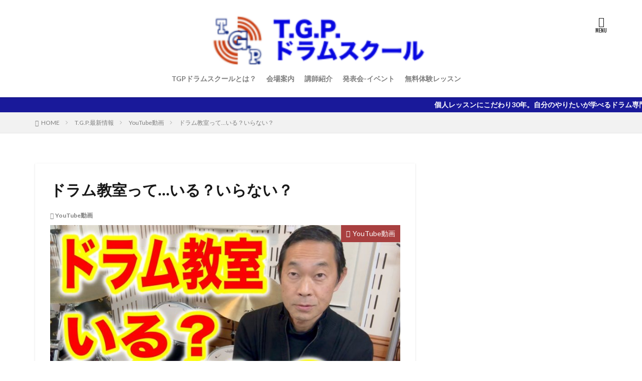

--- FILE ---
content_type: text/html; charset=UTF-8
request_url: https://tgp-drumschool.com/%E3%83%89%E3%83%A9%E3%83%A0%E6%95%99%E5%AE%A4%E3%81%A3%E3%81%A6%E3%81%84%E3%82%8B%EF%BC%9F%E3%81%84%E3%82%89%E3%81%AA%E3%81%84%EF%BC%9F/
body_size: 49284
content:

<!DOCTYPE html>

<html lang="ja" prefix="og: http://ogp.me/ns#" class="t-html 
">

<head prefix="og: http://ogp.me/ns# fb: http://ogp.me/ns/fb# article: http://ogp.me/ns/article#">
<meta charset="UTF-8">
<title>ドラム教室って…いる？いらない？│やりたいことができる！東京ドラム教室｜個人レッスンのTGPドラムスクール</title>
<meta name='robots' content='max-image-preview:large' />
<link rel='dns-prefetch' href='//webfonts.sakura.ne.jp' />
<link rel='dns-prefetch' href='//tgpdrumschool.com' />
<link rel='dns-prefetch' href='//www.googletagmanager.com' />
<link rel='stylesheet' id='wp-block-library-css' href='https://tgpdrumschool.com/wp-includes/css/dist/block-library/style.min.css?ver=6.5.5' type='text/css' media='all' />
<style id='classic-theme-styles-inline-css' type='text/css'>
/*! This file is auto-generated */
.wp-block-button__link{color:#fff;background-color:#32373c;border-radius:9999px;box-shadow:none;text-decoration:none;padding:calc(.667em + 2px) calc(1.333em + 2px);font-size:1.125em}.wp-block-file__button{background:#32373c;color:#fff;text-decoration:none}
</style>
<style id='global-styles-inline-css' type='text/css'>
body{--wp--preset--color--black: #000000;--wp--preset--color--cyan-bluish-gray: #abb8c3;--wp--preset--color--white: #ffffff;--wp--preset--color--pale-pink: #f78da7;--wp--preset--color--vivid-red: #cf2e2e;--wp--preset--color--luminous-vivid-orange: #ff6900;--wp--preset--color--luminous-vivid-amber: #fcb900;--wp--preset--color--light-green-cyan: #7bdcb5;--wp--preset--color--vivid-green-cyan: #00d084;--wp--preset--color--pale-cyan-blue: #8ed1fc;--wp--preset--color--vivid-cyan-blue: #0693e3;--wp--preset--color--vivid-purple: #9b51e0;--wp--preset--gradient--vivid-cyan-blue-to-vivid-purple: linear-gradient(135deg,rgba(6,147,227,1) 0%,rgb(155,81,224) 100%);--wp--preset--gradient--light-green-cyan-to-vivid-green-cyan: linear-gradient(135deg,rgb(122,220,180) 0%,rgb(0,208,130) 100%);--wp--preset--gradient--luminous-vivid-amber-to-luminous-vivid-orange: linear-gradient(135deg,rgba(252,185,0,1) 0%,rgba(255,105,0,1) 100%);--wp--preset--gradient--luminous-vivid-orange-to-vivid-red: linear-gradient(135deg,rgba(255,105,0,1) 0%,rgb(207,46,46) 100%);--wp--preset--gradient--very-light-gray-to-cyan-bluish-gray: linear-gradient(135deg,rgb(238,238,238) 0%,rgb(169,184,195) 100%);--wp--preset--gradient--cool-to-warm-spectrum: linear-gradient(135deg,rgb(74,234,220) 0%,rgb(151,120,209) 20%,rgb(207,42,186) 40%,rgb(238,44,130) 60%,rgb(251,105,98) 80%,rgb(254,248,76) 100%);--wp--preset--gradient--blush-light-purple: linear-gradient(135deg,rgb(255,206,236) 0%,rgb(152,150,240) 100%);--wp--preset--gradient--blush-bordeaux: linear-gradient(135deg,rgb(254,205,165) 0%,rgb(254,45,45) 50%,rgb(107,0,62) 100%);--wp--preset--gradient--luminous-dusk: linear-gradient(135deg,rgb(255,203,112) 0%,rgb(199,81,192) 50%,rgb(65,88,208) 100%);--wp--preset--gradient--pale-ocean: linear-gradient(135deg,rgb(255,245,203) 0%,rgb(182,227,212) 50%,rgb(51,167,181) 100%);--wp--preset--gradient--electric-grass: linear-gradient(135deg,rgb(202,248,128) 0%,rgb(113,206,126) 100%);--wp--preset--gradient--midnight: linear-gradient(135deg,rgb(2,3,129) 0%,rgb(40,116,252) 100%);--wp--preset--font-size--small: 13px;--wp--preset--font-size--medium: 20px;--wp--preset--font-size--large: 36px;--wp--preset--font-size--x-large: 42px;--wp--preset--spacing--20: 0.44rem;--wp--preset--spacing--30: 0.67rem;--wp--preset--spacing--40: 1rem;--wp--preset--spacing--50: 1.5rem;--wp--preset--spacing--60: 2.25rem;--wp--preset--spacing--70: 3.38rem;--wp--preset--spacing--80: 5.06rem;--wp--preset--shadow--natural: 6px 6px 9px rgba(0, 0, 0, 0.2);--wp--preset--shadow--deep: 12px 12px 50px rgba(0, 0, 0, 0.4);--wp--preset--shadow--sharp: 6px 6px 0px rgba(0, 0, 0, 0.2);--wp--preset--shadow--outlined: 6px 6px 0px -3px rgba(255, 255, 255, 1), 6px 6px rgba(0, 0, 0, 1);--wp--preset--shadow--crisp: 6px 6px 0px rgba(0, 0, 0, 1);}:where(.is-layout-flex){gap: 0.5em;}:where(.is-layout-grid){gap: 0.5em;}body .is-layout-flex{display: flex;}body .is-layout-flex{flex-wrap: wrap;align-items: center;}body .is-layout-flex > *{margin: 0;}body .is-layout-grid{display: grid;}body .is-layout-grid > *{margin: 0;}:where(.wp-block-columns.is-layout-flex){gap: 2em;}:where(.wp-block-columns.is-layout-grid){gap: 2em;}:where(.wp-block-post-template.is-layout-flex){gap: 1.25em;}:where(.wp-block-post-template.is-layout-grid){gap: 1.25em;}.has-black-color{color: var(--wp--preset--color--black) !important;}.has-cyan-bluish-gray-color{color: var(--wp--preset--color--cyan-bluish-gray) !important;}.has-white-color{color: var(--wp--preset--color--white) !important;}.has-pale-pink-color{color: var(--wp--preset--color--pale-pink) !important;}.has-vivid-red-color{color: var(--wp--preset--color--vivid-red) !important;}.has-luminous-vivid-orange-color{color: var(--wp--preset--color--luminous-vivid-orange) !important;}.has-luminous-vivid-amber-color{color: var(--wp--preset--color--luminous-vivid-amber) !important;}.has-light-green-cyan-color{color: var(--wp--preset--color--light-green-cyan) !important;}.has-vivid-green-cyan-color{color: var(--wp--preset--color--vivid-green-cyan) !important;}.has-pale-cyan-blue-color{color: var(--wp--preset--color--pale-cyan-blue) !important;}.has-vivid-cyan-blue-color{color: var(--wp--preset--color--vivid-cyan-blue) !important;}.has-vivid-purple-color{color: var(--wp--preset--color--vivid-purple) !important;}.has-black-background-color{background-color: var(--wp--preset--color--black) !important;}.has-cyan-bluish-gray-background-color{background-color: var(--wp--preset--color--cyan-bluish-gray) !important;}.has-white-background-color{background-color: var(--wp--preset--color--white) !important;}.has-pale-pink-background-color{background-color: var(--wp--preset--color--pale-pink) !important;}.has-vivid-red-background-color{background-color: var(--wp--preset--color--vivid-red) !important;}.has-luminous-vivid-orange-background-color{background-color: var(--wp--preset--color--luminous-vivid-orange) !important;}.has-luminous-vivid-amber-background-color{background-color: var(--wp--preset--color--luminous-vivid-amber) !important;}.has-light-green-cyan-background-color{background-color: var(--wp--preset--color--light-green-cyan) !important;}.has-vivid-green-cyan-background-color{background-color: var(--wp--preset--color--vivid-green-cyan) !important;}.has-pale-cyan-blue-background-color{background-color: var(--wp--preset--color--pale-cyan-blue) !important;}.has-vivid-cyan-blue-background-color{background-color: var(--wp--preset--color--vivid-cyan-blue) !important;}.has-vivid-purple-background-color{background-color: var(--wp--preset--color--vivid-purple) !important;}.has-black-border-color{border-color: var(--wp--preset--color--black) !important;}.has-cyan-bluish-gray-border-color{border-color: var(--wp--preset--color--cyan-bluish-gray) !important;}.has-white-border-color{border-color: var(--wp--preset--color--white) !important;}.has-pale-pink-border-color{border-color: var(--wp--preset--color--pale-pink) !important;}.has-vivid-red-border-color{border-color: var(--wp--preset--color--vivid-red) !important;}.has-luminous-vivid-orange-border-color{border-color: var(--wp--preset--color--luminous-vivid-orange) !important;}.has-luminous-vivid-amber-border-color{border-color: var(--wp--preset--color--luminous-vivid-amber) !important;}.has-light-green-cyan-border-color{border-color: var(--wp--preset--color--light-green-cyan) !important;}.has-vivid-green-cyan-border-color{border-color: var(--wp--preset--color--vivid-green-cyan) !important;}.has-pale-cyan-blue-border-color{border-color: var(--wp--preset--color--pale-cyan-blue) !important;}.has-vivid-cyan-blue-border-color{border-color: var(--wp--preset--color--vivid-cyan-blue) !important;}.has-vivid-purple-border-color{border-color: var(--wp--preset--color--vivid-purple) !important;}.has-vivid-cyan-blue-to-vivid-purple-gradient-background{background: var(--wp--preset--gradient--vivid-cyan-blue-to-vivid-purple) !important;}.has-light-green-cyan-to-vivid-green-cyan-gradient-background{background: var(--wp--preset--gradient--light-green-cyan-to-vivid-green-cyan) !important;}.has-luminous-vivid-amber-to-luminous-vivid-orange-gradient-background{background: var(--wp--preset--gradient--luminous-vivid-amber-to-luminous-vivid-orange) !important;}.has-luminous-vivid-orange-to-vivid-red-gradient-background{background: var(--wp--preset--gradient--luminous-vivid-orange-to-vivid-red) !important;}.has-very-light-gray-to-cyan-bluish-gray-gradient-background{background: var(--wp--preset--gradient--very-light-gray-to-cyan-bluish-gray) !important;}.has-cool-to-warm-spectrum-gradient-background{background: var(--wp--preset--gradient--cool-to-warm-spectrum) !important;}.has-blush-light-purple-gradient-background{background: var(--wp--preset--gradient--blush-light-purple) !important;}.has-blush-bordeaux-gradient-background{background: var(--wp--preset--gradient--blush-bordeaux) !important;}.has-luminous-dusk-gradient-background{background: var(--wp--preset--gradient--luminous-dusk) !important;}.has-pale-ocean-gradient-background{background: var(--wp--preset--gradient--pale-ocean) !important;}.has-electric-grass-gradient-background{background: var(--wp--preset--gradient--electric-grass) !important;}.has-midnight-gradient-background{background: var(--wp--preset--gradient--midnight) !important;}.has-small-font-size{font-size: var(--wp--preset--font-size--small) !important;}.has-medium-font-size{font-size: var(--wp--preset--font-size--medium) !important;}.has-large-font-size{font-size: var(--wp--preset--font-size--large) !important;}.has-x-large-font-size{font-size: var(--wp--preset--font-size--x-large) !important;}
.wp-block-navigation a:where(:not(.wp-element-button)){color: inherit;}
:where(.wp-block-post-template.is-layout-flex){gap: 1.25em;}:where(.wp-block-post-template.is-layout-grid){gap: 1.25em;}
:where(.wp-block-columns.is-layout-flex){gap: 2em;}:where(.wp-block-columns.is-layout-grid){gap: 2em;}
.wp-block-pullquote{font-size: 1.5em;line-height: 1.6;}
</style>
<link rel='stylesheet' id='contact-form-7-css' href='https://tgpdrumschool.com/wp-content/plugins/contact-form-7/includes/css/styles.css?ver=5.9.8' type='text/css' media='all' />
<style id='akismet-widget-style-inline-css' type='text/css'>

			.a-stats {
				--akismet-color-mid-green: #357b49;
				--akismet-color-white: #fff;
				--akismet-color-light-grey: #f6f7f7;

				max-width: 350px;
				width: auto;
			}

			.a-stats * {
				all: unset;
				box-sizing: border-box;
			}

			.a-stats strong {
				font-weight: 600;
			}

			.a-stats a.a-stats__link,
			.a-stats a.a-stats__link:visited,
			.a-stats a.a-stats__link:active {
				background: var(--akismet-color-mid-green);
				border: none;
				box-shadow: none;
				border-radius: 8px;
				color: var(--akismet-color-white);
				cursor: pointer;
				display: block;
				font-family: -apple-system, BlinkMacSystemFont, 'Segoe UI', 'Roboto', 'Oxygen-Sans', 'Ubuntu', 'Cantarell', 'Helvetica Neue', sans-serif;
				font-weight: 500;
				padding: 12px;
				text-align: center;
				text-decoration: none;
				transition: all 0.2s ease;
			}

			/* Extra specificity to deal with TwentyTwentyOne focus style */
			.widget .a-stats a.a-stats__link:focus {
				background: var(--akismet-color-mid-green);
				color: var(--akismet-color-white);
				text-decoration: none;
			}

			.a-stats a.a-stats__link:hover {
				filter: brightness(110%);
				box-shadow: 0 4px 12px rgba(0, 0, 0, 0.06), 0 0 2px rgba(0, 0, 0, 0.16);
			}

			.a-stats .count {
				color: var(--akismet-color-white);
				display: block;
				font-size: 1.5em;
				line-height: 1.4;
				padding: 0 13px;
				white-space: nowrap;
			}
		
</style>
<script type="text/javascript" src="https://tgpdrumschool.com/wp-includes/js/jquery/jquery.min.js?ver=3.7.1" id="jquery-core-js"></script>
<script type="text/javascript" src="https://tgpdrumschool.com/wp-includes/js/jquery/jquery-migrate.min.js?ver=3.4.1" id="jquery-migrate-js"></script>
<script type="text/javascript" src="//webfonts.sakura.ne.jp/js/sakurav3.js?fadein=0&amp;ver=3.1.4" id="typesquare_std-js"></script>

<!-- Site Kit によって追加された Google タグ（gtag.js）スニペット -->

<!-- Google アナリティクス スニペット (Site Kit が追加) -->
<script type="text/javascript" src="https://www.googletagmanager.com/gtag/js?id=G-PYWS4XERCM" id="google_gtagjs-js" async></script>
<script type="text/javascript" id="google_gtagjs-js-after">
/* <![CDATA[ */
window.dataLayer = window.dataLayer || [];function gtag(){dataLayer.push(arguments);}
gtag("set","linker",{"domains":["tgpdrumschool.com"]});
gtag("js", new Date());
gtag("set", "developer_id.dZTNiMT", true);
gtag("config", "G-PYWS4XERCM");
/* ]]> */
</script>

<!-- Site Kit によって追加された終了 Google タグ（gtag.js）スニペット -->
<link rel="https://api.w.org/" href="https://tgpdrumschool.com/wp-json/" /><link rel="alternate" type="application/json" href="https://tgpdrumschool.com/wp-json/wp/v2/posts/2254" /><link rel="alternate" type="application/json+oembed" href="https://tgpdrumschool.com/wp-json/oembed/1.0/embed?url=https%3A%2F%2Ftgpdrumschool.com%2F%25e3%2583%2589%25e3%2583%25a9%25e3%2583%25a0%25e6%2595%2599%25e5%25ae%25a4%25e3%2581%25a3%25e3%2581%25a6%25e3%2581%2584%25e3%2582%258b%25ef%25bc%259f%25e3%2581%2584%25e3%2582%2589%25e3%2581%25aa%25e3%2581%2584%25ef%25bc%259f" />
<link rel="alternate" type="text/xml+oembed" href="https://tgpdrumschool.com/wp-json/oembed/1.0/embed?url=https%3A%2F%2Ftgpdrumschool.com%2F%25e3%2583%2589%25e3%2583%25a9%25e3%2583%25a0%25e6%2595%2599%25e5%25ae%25a4%25e3%2581%25a3%25e3%2581%25a6%25e3%2581%2584%25e3%2582%258b%25ef%25bc%259f%25e3%2581%2584%25e3%2582%2589%25e3%2581%25aa%25e3%2581%2584%25ef%25bc%259f&#038;format=xml" />
<meta name="generator" content="Site Kit by Google 1.151.0" /><link class="css-async" rel href="https://tgpdrumschool.com/wp-content/themes/the-thor/css/icon.min.css">
<link class="css-async" rel href="https://fonts.googleapis.com/css?family=Lato:100,300,400,700,900">
<link class="css-async" rel href="https://fonts.googleapis.com/css?family=Fjalla+One">
<link rel="stylesheet" href="https://fonts.googleapis.com/css?family=Noto+Sans+JP:100,200,300,400,500,600,700,800,900">
<link rel="stylesheet" href="https://tgpdrumschool.com/wp-content/themes/the-thor/style.min.css">
<link class="css-async" rel href="https://tgpdrumschool.com/wp-content/themes/the-thor-child/style-user.css?1745877495">
<link rel="canonical" href="https://tgpdrumschool.com/%e3%83%89%e3%83%a9%e3%83%a0%e6%95%99%e5%ae%a4%e3%81%a3%e3%81%a6%e3%81%84%e3%82%8b%ef%bc%9f%e3%81%84%e3%82%89%e3%81%aa%e3%81%84%ef%bc%9f" />
<script src="https://ajax.googleapis.com/ajax/libs/jquery/1.12.4/jquery.min.js"></script>
<meta http-equiv="X-UA-Compatible" content="IE=edge">
<meta name="viewport" content="width=device-width, initial-scale=1, viewport-fit=cover"/>
<script>
(function(i,s,o,g,r,a,m){i['GoogleAnalyticsObject']=r;i[r]=i[r]||function(){
(i[r].q=i[r].q||[]).push(arguments)},i[r].l=1*new Date();a=s.createElement(o),
m=s.getElementsByTagName(o)[0];a.async=1;a.src=g;m.parentNode.insertBefore(a,m)
})(window,document,'script','https://www.google-analytics.com/analytics.js','ga');

ga('create', 'UA-142315798-2', 'auto');
ga('send', 'pageview');
</script>
<style>
.infoHead{background-color:#19199a;}.l-header{background-color:#ffffff;}.globalNavi::before{background: -webkit-gradient(linear,left top,right top,color-stop(0%,rgba(255,255,255,0)),color-stop(100%,#ffffff));}.still{height: 100px;}@media only screen and (min-width: 768px){.still {height: 220px;}}.still__bg.mask.mask-color{background-color:#ffffff}.pickupHead{background-color:#19199a}.content .es-LiconBox:before{background-color:#a83f3f;}.content .es-LiconCircle:before{background-color:#a83f3f;}.content .es-BTiconBox:before{background-color:#a83f3f;}.content .es-BTiconCircle:before{background-color:#a83f3f;}.content .es-BiconObi{border-color:#a83f3f;}.content .es-BiconCorner:before{background-color:#a83f3f;}.content .es-BiconCircle:before{background-color:#a83f3f;}.content .es-BmarkHatena::before{background-color:#005293;}.content .es-BmarkExcl::before{background-color:#b60105;}.content .es-BmarkQ::before{background-color:#005293;}.content .es-BmarkQ::after{border-top-color:#005293;}.content .es-BmarkA::before{color:#b60105;}.content .es-BsubTradi::before{color:#ffffff;background-color:#b60105;border-color:#b60105;}.btn__link-primary{color:#ffffff; background-color:#3f3f3f;}.content .btn__link-primary{color:#ffffff; background-color:#3f3f3f;}.searchBtn__contentInner .btn__link-search{color:#ffffff; background-color:#3f3f3f;}.btn__link-secondary{color:#ffffff; background-color:#3f3f3f;}.content .btn__link-secondary{color:#ffffff; background-color:#3f3f3f;}.btn__link-search{color:#ffffff; background-color:#3f3f3f;}.btn__link-normal{color:#3f3f3f;}.content .btn__link-normal{color:#3f3f3f;}.btn__link-normal:hover{background-color:#3f3f3f;}.content .btn__link-normal:hover{background-color:#3f3f3f;}.comments__list .comment-reply-link{color:#3f3f3f;}.comments__list .comment-reply-link:hover{background-color:#3f3f3f;}@media only screen and (min-width: 992px){.subNavi__link-pickup{color:#3f3f3f;}}@media only screen and (min-width: 992px){.subNavi__link-pickup:hover{background-color:#3f3f3f;}}.content h2{color:#191919}.content h3{color:#191919}.content h4{color:#191919}.content h5{color:#191919}.content ul > li::before{color:#a83f3f;}.content ul{color:#191919;}.content ol > li::before{color:#a83f3f; border-color:#a83f3f;}.content ol > li > ol > li::before{background-color:#a83f3f; border-color:#a83f3f;}.content ol > li > ol > li > ol > li::before{color:#a83f3f; border-color:#a83f3f;}.content ol{color:#191919;}.content .balloon .balloon__text{color:#191919; background-color:#f2f2f2;}.content .balloon .balloon__text-left:before{border-left-color:#f2f2f2;}.content .balloon .balloon__text-right:before{border-right-color:#f2f2f2;}.content .balloon-boder .balloon__text{color:#191919; background-color:#ffffff;  border-color:#d8d8d8;}.content .balloon-boder .balloon__text-left:before{border-left-color:#d8d8d8;}.content .balloon-boder .balloon__text-left:after{border-left-color:#ffffff;}.content .balloon-boder .balloon__text-right:before{border-right-color:#d8d8d8;}.content .balloon-boder .balloon__text-right:after{border-right-color:#ffffff;}.content blockquote{color:#191919; background-color:#f2f2f2;}.content blockquote::before{color:#d8d8d8;}.content table{color:#191919; border-top-color:#E5E5E5; border-left-color:#E5E5E5;}.content table th{background:#7f7f7f; color:#ffffff; ;border-right-color:#E5E5E5; border-bottom-color:#E5E5E5;}.content table td{background:#ffffff; ;border-right-color:#E5E5E5; border-bottom-color:#E5E5E5;}.content table tr:nth-child(odd) td{background-color:#f2f2f2;}
</style>
<link rel="icon" href="https://tgpdrumschool.com/wp-content/uploads/2019/05/ec5171d465ff19dc02f07280cd922d0b-120x120.jpg" sizes="32x32" />
<link rel="icon" href="https://tgpdrumschool.com/wp-content/uploads/2019/05/ec5171d465ff19dc02f07280cd922d0b-300x300.jpg" sizes="192x192" />
<link rel="apple-touch-icon" href="https://tgpdrumschool.com/wp-content/uploads/2019/05/ec5171d465ff19dc02f07280cd922d0b-300x300.jpg" />
<meta name="msapplication-TileImage" content="https://tgpdrumschool.com/wp-content/uploads/2019/05/ec5171d465ff19dc02f07280cd922d0b-300x300.jpg" />
		<style type="text/css" id="wp-custom-css">
			.vimeo {
position: relative;
height: 0;
padding: 0 0 56.25%;
overflow: hidden;
}
.vimeo iframe {
position: absolute;
top: 0;
left: 0;
width: 100%;
height: 100%;
}

/*------------------------------------------------------------
.notes_required
------------------------------------------------------------*/
 
.notes_required {
    text-align: center;
    background: #fff;
    border: 2px solid #ffb97c;
    padding: 30px 20px;
}
.notes_required .check_text_b {
    font-size: 16px;
}
.notes_required .checkBtn_area {
    max-width: 400px;
    margin: 15px auto 10px;
    border-radius: 12px;
    background: #ffd6b3;
    padding: 20px 0;
    transition-duration: 0.2s;
}
.notes_required._check .checkBtn_area {
    background: #ffb97c;
}
.notes_required label {
    color: #333;
    font-size: 20px;
    border-bottom: 1px solid rgba(255, 255, 255, 0);
    cursor: pointer;
    transition-duration: 0.3s;
    position: relative;
}
.notes_required label .label_inner {
    padding-left: 22px;
}
.notes_required label .label_inner:before {
    content: "";
    width: 24px;
    height: 24px;
    background: #fff;
    border: 4px solid #737373;
    box-sizing: border-box;
    position: absolute;
    top: 50%;
    left: 0;
    margin-top: -13px;
}
.notes_required._check label .label_inner:after {
    content: '';
    width: 20px;
    height: 12px;
    border-top: 6px solid #d6042e;
    border-right: 6px solid #d6042e;
    -webkit-transform: rotate(130deg);
    transform: rotate(130deg);
    position: absolute;
    top: 50%;
    left: 0;
    margin-top: -.9em;
}
.notes_required label input {
    position: relative;
    z-index: -1;
}
@media screen and (min-width: 768px) {
    .notes_required label:hover {
        border-bottom: 2px solid #ff7600;
    }
}
@media screen and (max-width: 1024px) {
    .notes_required label {
        font-size: 18px;
    }
    .notes_required .check_text_b {
        font-size: 14px;
    }
    .notes_required label .label_inner {
        padding-left: 10px;
    }
    .notes_required label .label_inner:before {
        width: 20px;
        height: 20px;
        margin-top: -10px;
    }
    .notes_required._check label .label_inner:after {
        width: 16px;
        height: 8px;
        margin-top: -0.8em;
    }
}
@media screen and (max-width: 767px) {
    .notes_required {
        padding: 20px 15px;
    }
    .notes_required .check_text_b {
        font-size: 13px;
    }
    .notes_required._check label .label_inner:after {
        width: 16px;
        height: 8px;
        margin-top: -0.8em;
    }
}
 
/*------------------------------------------------------------
.btnArea
------------------------------------------------------------*/
 
.btnArea {
    max-width: 400px;
    margin: 30px auto 0;
    position: relative;
}
.btnArea input[type="submit"] {
    position: absolute;
    top: 0;
    left: 0;
    right: 0;
    margin: 0 auto;
    width: 100%;
    height: 100%;
    border: none;
    border-radius: 0;
    background: rgba(255, 255, 255, 0);
    padding: 0;
    z-index: -1;
    transition-duration: 0.3s;
    box-sizing: border-box;
    -webkit-appearance: none;
}
.btnArea input[type="submit"] {
    cursor: default;
    z-index: +1;
    outline: none;
}
.btnArea._check input[type="submit"] {
    z-index: -1;
}
a.btn_one {
    display: flex;
    justify-content: center;
    align-items: center;
    background: #969696;
    border-radius: 12px;
    box-sizing: border-box;
    box-shadow: 0px 0px 0px 0px #00407b;
    width: 100%;
    height: 80px;
    padding: 0 10% 0 6%;
    color: #ffffff;
    font-size: 24px;
    font-weight: bold;
    text-align: left;
    text-decoration: none;
    position: relative;
    transition-duration: 0.2s;
}
a.btn_one:before {
    content: "";
    display: inline-block;
    width: 0;
    height: 0;
    border-style: solid;
    border-width: 10px 0 10px 12px;
    border-color: transparent transparent transparent #ffffff;
    position: absolute;
    top: 50%;
    right: 8%;
    margin-top: -11px;
}
._check a.btn_one._a {
    background: #3475b1;
    box-shadow: 0px 5px 0px 0px #104575;
}
a.btn_one._a:hover {
    background: #228bc8;
    opacity: 1;
}
._check a.btn_one._b {
    background: #459d3c;
    box-shadow: 0px 5px 0px 0px #255720;
}
a.btn_one._b:hover {
    background: #63b559;
    opacity: 1;
}
@media screen and (max-width: 1024px) {
    a.btn_one {
        height: 60px;
        font-size: 20px;
    }
}
@media screen and (max-width: 767px) {
    a.btn_one {
        font-size: 16px;
    }
}		</style>
		<meta property="og:site_name" content="やりたいことができる！東京ドラム教室｜個人レッスンのTGPドラムスクール" />
<meta property="og:type" content="article" />
<meta property="og:title" content="ドラム教室って…いる？いらない？" />
<meta property="og:description" content="尾崎元章先生　YouTubeチャンネル 動画更新されました！ &nbsp; 「ドラム教室って本当のところ…いる？いらない？」 &nbsp; T.G.P/新宿ドラムスクール講師の尾崎元章です。 ドラム教室/ドラムスクールに通うことの意義ってど" />
<meta property="og:url" content="https://tgpdrumschool.com/%e3%83%89%e3%83%a9%e3%83%a0%e6%95%99%e5%ae%a4%e3%81%a3%e3%81%a6%e3%81%84%e3%82%8b%ef%bc%9f%e3%81%84%e3%82%89%e3%81%aa%e3%81%84%ef%bc%9f" />
<meta property="og:image" content="https://tgpdrumschool.com/wp-content/uploads/2024/03/748a69d9043e7811e24a4297668ba6e4-768x432.jpg" />
<meta name="twitter:card" content="summary_large_image" />


</head>
<body class=" t-headerCenter t-footerFixed" id="top">
    <header class="l-header l-header-shadow"> <div class="container container-header"><p class="siteTitle"><a class="siteTitle__link" href="https://tgpdrumschool.com"><img class="siteTitle__logo" src="https://tgpdrumschool.com/wp-content/uploads/2019/10/TGPサイトロゴ.png" alt="やりたいことができる！東京ドラム教室｜個人レッスンのTGPドラムスクール" width="220" height="50" >  </a></p><nav class="globalNavi"><div class="globalNavi__inner"><ul class="globalNavi__list"><li id="menu-item-68" class="menu-item menu-item-type-post_type menu-item-object-page menu-item-68"><a href="https://tgpdrumschool.com/tgp%e3%83%89%e3%83%a9%e3%83%a0%e3%82%b9%e3%82%af%e3%83%bc%e3%83%ab%e3%81%a8%e3%81%af%ef%bc%9f">TGPドラムスクールとは？</a></li><li id="menu-item-26" class="menu-item menu-item-type-post_type menu-item-object-page menu-item-26"><a href="https://tgpdrumschool.com/%e4%bc%9a%e5%a0%b4%e6%a1%88%e5%86%85">会場案内</a></li><li id="menu-item-33" class="menu-item menu-item-type-post_type menu-item-object-page menu-item-33"><a href="https://tgpdrumschool.com/%e3%83%88%e3%83%ac%e3%83%bc%e3%83%8a%e3%83%bc%e7%b4%b9%e4%bb%8b">講師紹介</a></li><li id="menu-item-121" class="menu-item menu-item-type-post_type menu-item-object-page menu-item-121"><a href="https://tgpdrumschool.com/%e7%99%ba%e8%a1%a8%e4%bc%9a-%e3%82%a4%e3%83%99%e3%83%b3%e3%83%88">発表会-イベント</a></li><li id="menu-item-18" class="menu-item menu-item-type-post_type menu-item-object-page menu-item-18"><a href="https://tgpdrumschool.com/%e7%84%a1%e6%96%99%e4%bd%93%e9%a8%93%e3%83%ac%e3%83%83%e3%82%b9%e3%83%b3">無料体験レッスン</a></li></ul></div></nav><nav class="subNavi"> </nav><div class="menuBtn">  <input class="menuBtn__checkbox" id="menuBtn-checkbox" type="checkbox">  <label class="menuBtn__link menuBtn__link-text icon-menu" for="menuBtn-checkbox"></label>  <label class="menuBtn__unshown" for="menuBtn-checkbox"></label>  <div class="menuBtn__content"> <div class="menuBtn__scroll"><label class="menuBtn__close" for="menuBtn-checkbox"><i class="icon-close"></i>CLOSE</label><div class="menuBtn__contentInner"></div> </div>  </div></div> </div>  </header>      <div class="l-headerBottom">  <div class="wider"><div class="infoHead">  <span class="infoHead__text"> 個人レッスンにこだわり30年。自分のやりたいが学べるドラム専門スクールです！  </span></div> </div></div>   <div class="wider"> <div class="breadcrumb"><ul class="breadcrumb__list container"><li class="breadcrumb__item icon-home"><a href="https://tgpdrumschool.com">HOME</a></li><li class="breadcrumb__item"><a href="https://tgpdrumschool.com/t-g-p-%e6%9c%80%e6%96%b0%e6%83%85%e5%a0%b1">T.G.P.最新情報</a></li><li class="breadcrumb__item"><a href="https://tgpdrumschool.com/category/youtube%e5%8b%95%e7%94%bb">YouTube動画</a></li><li class="breadcrumb__item breadcrumb__item-current"><a href="https://tgpdrumschool.com/%e3%83%89%e3%83%a9%e3%83%a0%e6%95%99%e5%ae%a4%e3%81%a3%e3%81%a6%e3%81%84%e3%82%8b%ef%bc%9f%e3%81%84%e3%82%89%e3%81%aa%e3%81%84%ef%bc%9f">ドラム教室って…いる？いらない？</a></li></ul></div>  </div>    <div class="l-wrapper">   <main class="l-main u-shadow"><div class="dividerBottom">  <h1 class="heading heading-primary">ドラム教室って…いる？いらない？</h1>  <ul class="dateList dateList-main">  <li class="dateList__item icon-folder"><a href="https://tgpdrumschool.com/category/youtube%e5%8b%95%e7%94%bb" rel="category tag">YouTube動画</a></li></ul> <div class="eyecatch eyecatch-main"> <span class="eyecatch__cat eyecatch__cat-big cc-bg5"><a href="https://tgpdrumschool.com/category/youtube%e5%8b%95%e7%94%bb">YouTube動画</a></span> <span class="eyecatch__link"> <img width="768" height="432" src="https://tgpdrumschool.com/wp-content/themes/the-thor/img/dummy.gif" data-layzr="https://tgpdrumschool.com/wp-content/uploads/2024/03/748a69d9043e7811e24a4297668ba6e4-768x432.jpg" class="attachment-icatch768 size-icatch768 wp-post-image" alt="" decoding="async" loading="lazy" />  </span>  </div>  <div class="postContents"> <section class="content"><h2><strong>尾崎元章先生　YouTubeチャンネル</strong></h2><h2><strong>動画更新されました！</strong></h2><p>&nbsp;</p><h3><strong>「ドラム教室って本当のところ…いる？いらない？」</strong></h3><p>&nbsp;</p><h4><strong>T.G.P/新宿ドラムスクール講師の尾崎元章です。 </strong></h4><h4>ドラム教室/ドラムスクールに通うことの意義ってどうなんでしょう？</h4><h4>ってことをお話ししてます！</h4><p>&nbsp;<br /><iframe width="560" height="315" src="https://www.youtube.com/embed/hEACYWiu95k?si=MuSm7kdcY6KEt_7c" title="YouTube video player" frameborder="0" allow="accelerometer; autoplay; clipboard-write; encrypted-media; gyroscope; picture-in-picture; web-share" allowfullscreen></iframe><br />&nbsp;</p> </section></div>   <div class="content postCta ">  </div>       </div> </main> <div class="l-sidebar"></div>  </div>     <div class="l-footerTop"> <div class="wider"><div class="categoryBox">  <div class="container"> <h2 class="heading heading-main u-bold cc-ft5"><i class="icon-folder"></i>YouTube動画<span>の最新記事8件</span></h2> <ul class="categoryBox__list"> <li class="categoryBox__item"> <div class="eyecatch"> <a class="eyecatch__link eyecatch__link-none" href="https://tgpdrumschool.com/%e3%81%93%e3%82%8c%e3%81%95%e3%81%88%e3%81%a7%e3%81%8d%e3%82%8c%e3%81%b0%e3%81%aa%e3%82%93%e3%81%a7%e3%82%82%e3%81%a7%e3%81%8d%e3%82%8b%ef%bc%81"> <img width="375" height="211" src="https://tgpdrumschool.com/wp-content/themes/the-thor/img/dummy.gif" data-layzr="https://tgpdrumschool.com/wp-content/uploads/2024/10/d02fda30f0603ffb284dd0583f4c7fb4-375x211.jpg" class="attachment-icatch375 size-icatch375 wp-post-image" alt="" decoding="async" loading="lazy" />  </a>  </div> <div class="categoryBox__contents"><h2 class="heading heading-tertiary"><a href="https://tgpdrumschool.com/%e3%81%93%e3%82%8c%e3%81%95%e3%81%88%e3%81%a7%e3%81%8d%e3%82%8c%e3%81%b0%e3%81%aa%e3%82%93%e3%81%a7%e3%82%82%e3%81%a7%e3%81%8d%e3%82%8b%ef%bc%81">これさえできれば…なんでもできる！</a> </h2>  </div></li>  <li class="categoryBox__item"> <div class="eyecatch"> <a class="eyecatch__link eyecatch__link-none" href="https://tgpdrumschool.com/%e3%80%90%e3%83%90%e3%82%b9%e3%83%89%e3%83%a9%e3%83%a0%e3%80%91%e3%82%bc%e3%83%83%e3%82%bf%e3%82%a4%e4%b8%8a%e6%89%8b%e3%81%8f%e3%81%aa%e3%82%8b%e3%83%88%e3%83%ac%ef%bc%81"> <img width="375" height="211" src="https://tgpdrumschool.com/wp-content/themes/the-thor/img/dummy.gif" data-layzr="https://tgpdrumschool.com/wp-content/uploads/2024/05/ee5440862e60ba8d28bd920c714cd25b-375x211.jpg" class="attachment-icatch375 size-icatch375 wp-post-image" alt="" decoding="async" loading="lazy" />  </a>  </div> <div class="categoryBox__contents"><h2 class="heading heading-tertiary"><a href="https://tgpdrumschool.com/%e3%80%90%e3%83%90%e3%82%b9%e3%83%89%e3%83%a9%e3%83%a0%e3%80%91%e3%82%bc%e3%83%83%e3%82%bf%e3%82%a4%e4%b8%8a%e6%89%8b%e3%81%8f%e3%81%aa%e3%82%8b%e3%83%88%e3%83%ac%ef%bc%81">【バスドラム】ゼッタイ上手くなるトレ！</a> </h2>  </div></li>  <li class="categoryBox__item"> <div class="eyecatch"> <a class="eyecatch__link eyecatch__link-none" href="https://tgpdrumschool.com/%e3%83%89%e3%83%a9%e3%83%a0%e6%95%99%e5%ae%a4%e3%81%a3%e3%81%a6%e3%81%84%e3%82%8b%ef%bc%9f%e3%81%84%e3%82%89%e3%81%aa%e3%81%84%ef%bc%9f"> <img width="375" height="211" src="https://tgpdrumschool.com/wp-content/themes/the-thor/img/dummy.gif" data-layzr="https://tgpdrumschool.com/wp-content/uploads/2024/03/748a69d9043e7811e24a4297668ba6e4-375x211.jpg" class="attachment-icatch375 size-icatch375 wp-post-image" alt="" decoding="async" loading="lazy" />  </a>  </div> <div class="categoryBox__contents"><h2 class="heading heading-tertiary"><a href="https://tgpdrumschool.com/%e3%83%89%e3%83%a9%e3%83%a0%e6%95%99%e5%ae%a4%e3%81%a3%e3%81%a6%e3%81%84%e3%82%8b%ef%bc%9f%e3%81%84%e3%82%89%e3%81%aa%e3%81%84%ef%bc%9f">ドラム教室って…いる？いらない？</a> </h2>  </div></li>  <li class="categoryBox__item"> <div class="eyecatch"> <a class="eyecatch__link eyecatch__link-none" href="https://tgpdrumschool.com/%e5%b0%be%e5%b4%8e%e5%85%83%e7%ab%a0%e8%ac%9b%e5%b8%ab-youtube-%e3%83%81%e3%83%a3%e3%83%b3%e3%83%8d%e3%83%ab%e5%90%8d-%e5%a4%89%e3%81%88%e3%81%be%e3%81%97%e3%81%9f%ef%bc%81"> <img width="375" height="211" src="https://tgpdrumschool.com/wp-content/themes/the-thor/img/dummy.gif" data-layzr="https://tgpdrumschool.com/wp-content/uploads/2024/03/911f90fb416bbd137a860d79a0f55fd7-375x211.jpg" class="attachment-icatch375 size-icatch375 wp-post-image" alt="" decoding="async" loading="lazy" />  </a>  </div> <div class="categoryBox__contents"><h2 class="heading heading-tertiary"><a href="https://tgpdrumschool.com/%e5%b0%be%e5%b4%8e%e5%85%83%e7%ab%a0%e8%ac%9b%e5%b8%ab-youtube-%e3%83%81%e3%83%a3%e3%83%b3%e3%83%8d%e3%83%ab%e5%90%8d-%e5%a4%89%e3%81%88%e3%81%be%e3%81%97%e3%81%9f%ef%bc%81">尾崎元章講師 YouTube チャンネル名 変えました！</a> </h2>  </div></li>  <li class="categoryBox__item"> <div class="eyecatch"> <a class="eyecatch__link eyecatch__link-none" href="https://tgpdrumschool.com/%e5%85%88%e8%bc%a9%e3%81%ae%e8%a8%80%e3%81%86%e3%81%93%e3%81%a8%e8%81%9e%e3%81%84%e3%81%a1%e3%82%83%e3%83%80%e3%83%a1"> <img width="375" height="211" src="https://tgpdrumschool.com/wp-content/themes/the-thor/img/dummy.gif" data-layzr="https://tgpdrumschool.com/wp-content/uploads/2021/02/5a4b8a6acd642bdb45923468f003c0e3-375x211.png" class="attachment-icatch375 size-icatch375 wp-post-image" alt="" decoding="async" loading="lazy" />  </a>  </div> <div class="categoryBox__contents"><h2 class="heading heading-tertiary"><a href="https://tgpdrumschool.com/%e5%85%88%e8%bc%a9%e3%81%ae%e8%a8%80%e3%81%86%e3%81%93%e3%81%a8%e8%81%9e%e3%81%84%e3%81%a1%e3%82%83%e3%83%80%e3%83%a1">先輩の言うこと聞いちゃダメ?!</a> </h2>  </div></li>  <li class="categoryBox__item"> <div class="eyecatch"> <a class="eyecatch__link eyecatch__link-none" href="https://tgpdrumschool.com/%e3%82%bf%e3%83%a0%e3%82%bf%e3%83%a0%e3%83%81%e3%83%a5%e3%83%bc%e3%83%8b%e3%83%b3%e3%82%b0%e3%81%ae%e8%a3%8f%e3%83%af%e3%82%b6%ef%bc%9c%e5%be%8c%e7%b7%a8%ef%bc%9e"> <img width="375" height="211" src="https://tgpdrumschool.com/wp-content/themes/the-thor/img/dummy.gif" data-layzr="https://tgpdrumschool.com/wp-content/uploads/2021/01/6844a4dff1d5c1924b6b69308ad0bc4a-375x211.png" class="attachment-icatch375 size-icatch375 wp-post-image" alt="" decoding="async" loading="lazy" />  </a>  </div> <div class="categoryBox__contents"><h2 class="heading heading-tertiary"><a href="https://tgpdrumschool.com/%e3%82%bf%e3%83%a0%e3%82%bf%e3%83%a0%e3%83%81%e3%83%a5%e3%83%bc%e3%83%8b%e3%83%b3%e3%82%b0%e3%81%ae%e8%a3%8f%e3%83%af%e3%82%b6%ef%bc%9c%e5%be%8c%e7%b7%a8%ef%bc%9e">タムタムチューニングの裏ワザ＜後編＞</a> </h2>  </div></li>  <li class="categoryBox__item"> <div class="eyecatch"> <a class="eyecatch__link eyecatch__link-none" href="https://tgpdrumschool.com/%e3%82%bf%e3%83%a0%e3%82%bf%e3%83%a0%e3%83%81%e3%83%a5%e3%83%bc%e3%83%8b%e3%83%b3%e3%82%b0%e3%81%ae%e8%a3%8f%e3%83%af%e3%82%b6%ef%bc%81"> <img width="375" height="211" src="https://tgpdrumschool.com/wp-content/themes/the-thor/img/dummy.gif" data-layzr="https://tgpdrumschool.com/wp-content/uploads/2021/01/c5a479eb8d4284ffef8dec37515d5aae-375x211.jpg" class="attachment-icatch375 size-icatch375 wp-post-image" alt="" decoding="async" loading="lazy" />  </a>  </div> <div class="categoryBox__contents"><h2 class="heading heading-tertiary"><a href="https://tgpdrumschool.com/%e3%82%bf%e3%83%a0%e3%82%bf%e3%83%a0%e3%83%81%e3%83%a5%e3%83%bc%e3%83%8b%e3%83%b3%e3%82%b0%e3%81%ae%e8%a3%8f%e3%83%af%e3%82%b6%ef%bc%81">タムタムチューニングの裏ワザ！</a> </h2>  </div></li>  <li class="categoryBox__item"> <div class="eyecatch"> <a class="eyecatch__link eyecatch__link-none" href="https://tgpdrumschool.com/%e3%83%80%e3%83%96%e3%83%ab%e3%82%b9%e3%83%88%e3%83%ad%e3%83%bc%e3%82%af%e7%89%b9%e8%a8%93%e3%83%95%e3%83%ac%e3%83%bc%e3%82%ba%e3%80%80%e3%81%9d%e3%81%ae3"> <img width="375" height="211" src="https://tgpdrumschool.com/wp-content/themes/the-thor/img/dummy.gif" data-layzr="https://tgpdrumschool.com/wp-content/uploads/2020/12/bad00f14f260372a40aa284d3d88f026-375x211.jpg" class="attachment-icatch375 size-icatch375 wp-post-image" alt="" decoding="async" loading="lazy" />  </a>  </div> <div class="categoryBox__contents"><h2 class="heading heading-tertiary"><a href="https://tgpdrumschool.com/%e3%83%80%e3%83%96%e3%83%ab%e3%82%b9%e3%83%88%e3%83%ad%e3%83%bc%e3%82%af%e7%89%b9%e8%a8%93%e3%83%95%e3%83%ac%e3%83%bc%e3%82%ba%e3%80%80%e3%81%9d%e3%81%ae3">ダブルストローク特訓フレーズ　その3</a> </h2>  </div></li></ul>  </div></div> </div>  </div>   <script type="application/ld+json"> { "@context": "http://schema.org", "@type": "Article ", "mainEntityOfPage":{"@type": "WebPage","@id": "https://tgpdrumschool.com/%e3%83%89%e3%83%a9%e3%83%a0%e6%95%99%e5%ae%a4%e3%81%a3%e3%81%a6%e3%81%84%e3%82%8b%ef%bc%9f%e3%81%84%e3%82%89%e3%81%aa%e3%81%84%ef%bc%9f" }, "headline": "ドラム教室って…いる？いらない？", "description": "尾崎元章先生　YouTubeチャンネル 動画更新されました！ &nbsp; 「ドラム教室って本当のところ…いる？いらない？」 &nbsp; T.G.P/新宿ドラムスクール講師の尾崎元章です。 ドラム教室/ドラムスクールに通うことの意義ってどうなんでしょう？ ってことをお話ししてます！ &nbsp; &nbsp;", "image": {"@type": "ImageObject","url": "https://tgpdrumschool.com/wp-content/uploads/2024/03/748a69d9043e7811e24a4297668ba6e4-768x432.jpg","width": "768px","height": "432px" }, "datePublished": "2024-03-12T20:17:47+0900", "dateModified": "2024-03-12T20:17:47+0900", "author": {"@type": "Person","name": "goodysounds" }, "publisher": {"@type": "Organization","name": "やりたいことができる！東京ドラム教室｜個人レッスンのTGPドラムスクール","logo": {  "@type": "ImageObject",  "url": "https://tgpdrumschool.com/wp-content/uploads/2019/10/TGPサイトロゴ.png",  "width": "220px",  "height": "50px"  } }  }  </script>      <div class="l-footerTop"></div>      <footer class="l-footer"> <div class="wider"><div class="bottomFooter">  <div class="container"> <nav class="bottomFooter__navi">  <ul class="bottomFooter__list"><li class="menu-item menu-item-type-post_type menu-item-object-page menu-item-68"><a href="https://tgpdrumschool.com/tgp%e3%83%89%e3%83%a9%e3%83%a0%e3%82%b9%e3%82%af%e3%83%bc%e3%83%ab%e3%81%a8%e3%81%af%ef%bc%9f">TGPドラムスクールとは？</a></li><li class="menu-item menu-item-type-post_type menu-item-object-page menu-item-26"><a href="https://tgpdrumschool.com/%e4%bc%9a%e5%a0%b4%e6%a1%88%e5%86%85">会場案内</a></li><li class="menu-item menu-item-type-post_type menu-item-object-page menu-item-33"><a href="https://tgpdrumschool.com/%e3%83%88%e3%83%ac%e3%83%bc%e3%83%8a%e3%83%bc%e7%b4%b9%e4%bb%8b">講師紹介</a></li><li class="menu-item menu-item-type-post_type menu-item-object-page menu-item-121"><a href="https://tgpdrumschool.com/%e7%99%ba%e8%a1%a8%e4%bc%9a-%e3%82%a4%e3%83%99%e3%83%b3%e3%83%88">発表会-イベント</a></li><li class="menu-item menu-item-type-post_type menu-item-object-page menu-item-18"><a href="https://tgpdrumschool.com/%e7%84%a1%e6%96%99%e4%bd%93%e9%a8%93%e3%83%ac%e3%83%83%e3%82%b9%e3%83%b3">無料体験レッスン</a></li></ul></nav>  <div class="bottomFooter__copyright"> © Copyright 2026 <a class="bottomFooter__link" href="https://tgpdrumschool.com">やりたいことができる！東京ドラム教室｜個人レッスンのTGPドラムスクール</a>.  </div></div>  <a href="#top" class="bottomFooter__topBtn" id="bottomFooter__topBtn"></a></div> </div>  <div class="controllerFooter"><ul class="controllerFooter__list">  <li class="controllerFooter__item"> <a href="https://tgpdrumschool.com"><i class="icon-home"></i>ホーム</a>  </li> <li class="controllerFooter__item"> <input class="controllerFooter__checkbox" id="controllerFooter-checkbox" type="checkbox"> <label class="controllerFooter__link" for="controllerFooter-checkbox"><i class="icon-share2"></i>シェア</label> <label class="controllerFooter__unshown" for="controllerFooter-checkbox"></label> <div class="controllerFooter__content"><label class="controllerFooter__close" for="controllerFooter-checkbox"><i class="icon-close"></i></label><div class="controllerFooter__contentInner">  <ul class="socialList socialList-type08"><li class="socialList__item"><a class="socialList__link icon-facebook" href="http://www.facebook.com/sharer.php?u=https%3A%2F%2Ftgp-drumschool.com%2F%25E3%2583%2589%25E3%2583%25A9%25E3%2583%25A0%25E6%2595%2599%25E5%25AE%25A4%25E3%2581%25A3%25E3%2581%25A6%25E3%2581%2584%25E3%2582%258B%25EF%25BC%259F%25E3%2581%2584%25E3%2582%2589%25E3%2581%25AA%25E3%2581%2584%25EF%25BC%259F%2F&amp;t=%E3%83%89%E3%83%A9%E3%83%A0%E6%95%99%E5%AE%A4%E3%81%A3%E3%81%A6%E2%80%A6%E3%81%84%E3%82%8B%EF%BC%9F%E3%81%84%E3%82%89%E3%81%AA%E3%81%84%EF%BC%9F%E2%94%82%E3%82%84%E3%82%8A%E3%81%9F%E3%81%84%E3%81%93%E3%81%A8%E3%81%8C%E3%81%A7%E3%81%8D%E3%82%8B%EF%BC%81%E6%9D%B1%E4%BA%AC%E3%83%89%E3%83%A9%E3%83%A0%E6%95%99%E5%AE%A4%EF%BD%9C%E5%80%8B%E4%BA%BA%E3%83%AC%E3%83%83%E3%82%B9%E3%83%B3%E3%81%AETGP%E3%83%89%E3%83%A9%E3%83%A0%E3%82%B9%E3%82%AF%E3%83%BC%E3%83%AB" target="_blank" title="Facebook"></a></li><li class="socialList__item"><a class="socialList__link icon-twitter" href="http://twitter.com/intent/tweet?text=%E3%83%89%E3%83%A9%E3%83%A0%E6%95%99%E5%AE%A4%E3%81%A3%E3%81%A6%E2%80%A6%E3%81%84%E3%82%8B%EF%BC%9F%E3%81%84%E3%82%89%E3%81%AA%E3%81%84%EF%BC%9F%E2%94%82%E3%82%84%E3%82%8A%E3%81%9F%E3%81%84%E3%81%93%E3%81%A8%E3%81%8C%E3%81%A7%E3%81%8D%E3%82%8B%EF%BC%81%E6%9D%B1%E4%BA%AC%E3%83%89%E3%83%A9%E3%83%A0%E6%95%99%E5%AE%A4%EF%BD%9C%E5%80%8B%E4%BA%BA%E3%83%AC%E3%83%83%E3%82%B9%E3%83%B3%E3%81%AETGP%E3%83%89%E3%83%A9%E3%83%A0%E3%82%B9%E3%82%AF%E3%83%BC%E3%83%AB&amp;https%3A%2F%2Ftgp-drumschool.com%2F%25E3%2583%2589%25E3%2583%25A9%25E3%2583%25A0%25E6%2595%2599%25E5%25AE%25A4%25E3%2581%25A3%25E3%2581%25A6%25E3%2581%2584%25E3%2582%258B%25EF%25BC%259F%25E3%2581%2584%25E3%2582%2589%25E3%2581%25AA%25E3%2581%2584%25EF%25BC%259F%2F&amp;url=https%3A%2F%2Ftgp-drumschool.com%2F%25E3%2583%2589%25E3%2583%25A9%25E3%2583%25A0%25E6%2595%2599%25E5%25AE%25A4%25E3%2581%25A3%25E3%2581%25A6%25E3%2581%2584%25E3%2582%258B%25EF%25BC%259F%25E3%2581%2584%25E3%2582%2589%25E3%2581%25AA%25E3%2581%2584%25EF%25BC%259F%2F" target="_blank" title="Twitter"></a></li></ul></div> </div>  </li> <li class="controllerFooter__item"> <label class="controllerFooter__menuLabel" for="menuBtn-checkbox"><i class="icon-menu"></i>メニュー</label>  </li> <li class="controllerFooter__item"> <a href="tel:03-3370-0582" ><i class="icon-phone"></i>電話</a>  </li>  <li class="controllerFooter__item"> <a href="#top" class="controllerFooter__topBtn"><i class="icon-arrow-up"></i>TOPへ</a>  </li></ul> </div></footer>  

<script>Array.prototype.forEach.call(document.getElementsByClassName("css-async"), function(e){e.rel = "stylesheet"});</script>
		<script type="application/ld+json">
		{ "@context":"http://schema.org",
		  "@type": "BreadcrumbList",
		  "itemListElement":
		  [
		    {"@type": "ListItem","position": 1,"item":{"@id": "https://tgpdrumschool.com","name": "HOME"}},
		    {"@type": "ListItem","position": 2,"item":{"@id": "https://tgpdrumschool.com/category/youtube%e5%8b%95%e7%94%bb","name": "YouTube動画"}},
    {"@type": "ListItem","position": 3,"item":{"@id": "https://tgpdrumschool.com/%e3%83%89%e3%83%a9%e3%83%a0%e6%95%99%e5%ae%a4%e3%81%a3%e3%81%a6%e3%81%84%e3%82%8b%ef%bc%9f%e3%81%84%e3%82%89%e3%81%aa%e3%81%84%ef%bc%9f","name": "ドラム教室って…いる？いらない？"}}
		  ]
		}
		</script>



	<script type="text/javascript" src="https://tgpdrumschool.com/wp-includes/js/dist/vendor/wp-polyfill-inert.min.js?ver=3.1.2" id="wp-polyfill-inert-js"></script>
<script type="text/javascript" src="https://tgpdrumschool.com/wp-includes/js/dist/vendor/regenerator-runtime.min.js?ver=0.14.0" id="regenerator-runtime-js"></script>
<script type="text/javascript" src="https://tgpdrumschool.com/wp-includes/js/dist/vendor/wp-polyfill.min.js?ver=3.15.0" id="wp-polyfill-js"></script>
<script type="text/javascript" src="https://tgpdrumschool.com/wp-includes/js/dist/hooks.min.js?ver=2810c76e705dd1a53b18" id="wp-hooks-js"></script>
<script type="text/javascript" src="https://tgpdrumschool.com/wp-includes/js/dist/i18n.min.js?ver=5e580eb46a90c2b997e6" id="wp-i18n-js"></script>
<script type="text/javascript" id="wp-i18n-js-after">
/* <![CDATA[ */
wp.i18n.setLocaleData( { 'text direction\u0004ltr': [ 'ltr' ] } );
/* ]]> */
</script>
<script type="text/javascript" src="https://tgpdrumschool.com/wp-content/plugins/contact-form-7/includes/swv/js/index.js?ver=5.9.8" id="swv-js"></script>
<script type="text/javascript" id="contact-form-7-js-extra">
/* <![CDATA[ */
var wpcf7 = {"api":{"root":"https:\/\/tgpdrumschool.com\/wp-json\/","namespace":"contact-form-7\/v1"}};
/* ]]> */
</script>
<script type="text/javascript" id="contact-form-7-js-translations">
/* <![CDATA[ */
( function( domain, translations ) {
	var localeData = translations.locale_data[ domain ] || translations.locale_data.messages;
	localeData[""].domain = domain;
	wp.i18n.setLocaleData( localeData, domain );
} )( "contact-form-7", {"translation-revision-date":"2024-07-17 08:16:16+0000","generator":"GlotPress\/4.0.1","domain":"messages","locale_data":{"messages":{"":{"domain":"messages","plural-forms":"nplurals=1; plural=0;","lang":"ja_JP"},"This contact form is placed in the wrong place.":["\u3053\u306e\u30b3\u30f3\u30bf\u30af\u30c8\u30d5\u30a9\u30fc\u30e0\u306f\u9593\u9055\u3063\u305f\u4f4d\u7f6e\u306b\u7f6e\u304b\u308c\u3066\u3044\u307e\u3059\u3002"],"Error:":["\u30a8\u30e9\u30fc:"]}},"comment":{"reference":"includes\/js\/index.js"}} );
/* ]]> */
</script>
<script type="text/javascript" src="https://tgpdrumschool.com/wp-content/plugins/contact-form-7/includes/js/index.js?ver=5.9.8" id="contact-form-7-js"></script>
<script type="text/javascript" src="https://tgpdrumschool.com/wp-includes/js/comment-reply.min.js?ver=6.5.5" id="comment-reply-js" async="async" data-wp-strategy="async"></script>
<script type="text/javascript" src="https://tgpdrumschool.com/wp-content/themes/the-thor/js/smoothlink.min.js?ver=6.5.5" id="smoothlink-js"></script>
<script type="text/javascript" src="https://tgpdrumschool.com/wp-content/themes/the-thor/js/layzr.min.js?ver=6.5.5" id="layzr-js"></script>





<script>var layzr = new Layzr();</script>




<script>
// ページの先頭へボタン
jQuery(function(a) {
    a("#bottomFooter__topBtn").hide();
    a(window).on("scroll", function() {
        if (a(this).scrollTop() > 100) {
            a("#bottomFooter__topBtn").fadeIn("fast")
        } else {
            a("#bottomFooter__topBtn").fadeOut("fast")
        }
        scrollHeight = a(document).height();
        scrollPosition = a(window).height() + a(window).scrollTop();
        footHeight = a(".bottomFooter").innerHeight();
        if (scrollHeight - scrollPosition <= footHeight) {
            a("#bottomFooter__topBtn").css({
                position: "absolute",
                bottom: footHeight - 40
            })
        } else {
            a("#bottomFooter__topBtn").css({
                position: "fixed",
                bottom: 0
            })
        }
    });
    a("#bottomFooter__topBtn").click(function() {
        a("body,html").animate({
            scrollTop: 0
        }, 400);
        return false
    });
    a(".controllerFooter__topBtn").click(function() {
        a("body,html").animate({
            scrollTop: 0
        }, 400);
        return false
    })
});
</script>


</body>
</html>
